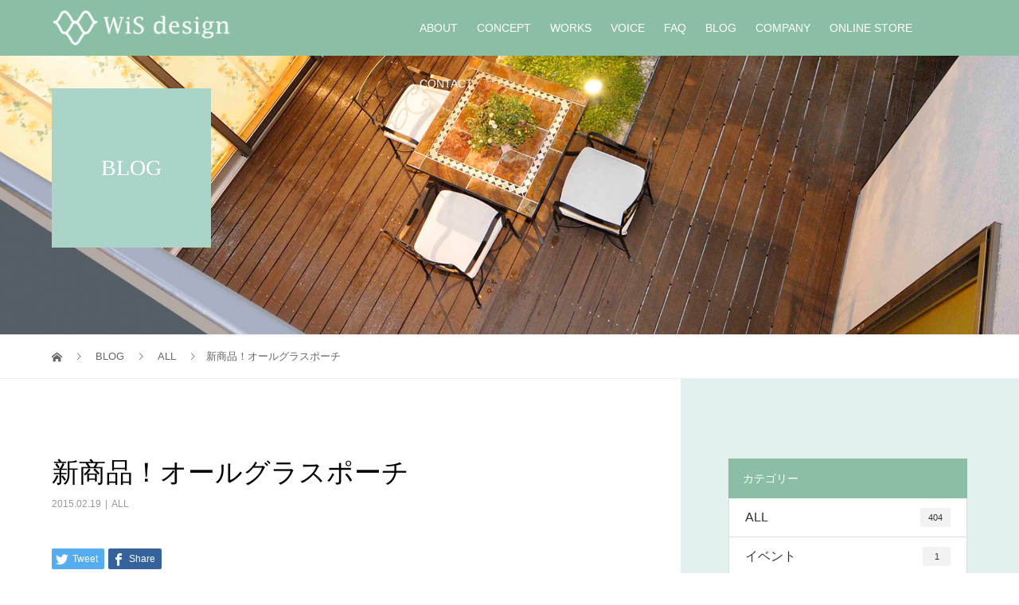

--- FILE ---
content_type: text/html; charset=UTF-8
request_url: https://wisdesign.jp/all/1073/
body_size: 11163
content:
<!DOCTYPE html>
<html lang="ja">
<head>
<meta charset="UTF-8">
<meta name="description" content="&amp;nbsp;スタイリッシュなガラス折戸が付いたポーチです。ガラスで仕切る開放的な空間。ガラスをすべて閉じれば、景観を取り込みながら、空間を仕切ることのできる間切りとなります。">
<meta name="viewport" content="width=device-width">
<!-- Google Tag Manager -->
<script>(function(w,d,s,l,i){w[l]=w[l]||[];w[l].push({'gtm.start':
new Date().getTime(),event:'gtm.js'});var f=d.getElementsByTagName(s)[0],
j=d.createElement(s),dl=l!='dataLayer'?'&l='+l:'';j.async=true;j.src=
'https://www.googletagmanager.com/gtm.js?id='+i+dl;f.parentNode.insertBefore(j,f);
})(window,document,'script','dataLayer','GTM-N3MJLHB');</script>
<!-- End Google Tag Manager -->
<title>新商品！オールグラスポーチ &#8211; エクステリア&amp;ガーデン設計施工ショップ WiS design ウィスデザイン株式会社</title>
<meta name='robots' content='max-image-preview:large' />
<link rel="alternate" type="application/rss+xml" title="エクステリア&amp;ガーデン設計施工ショップ WiS design ウィスデザイン株式会社 &raquo; 新商品！オールグラスポーチ のコメントのフィード" href="https://wisdesign.jp/all/1073/feed/" />
<script type="text/javascript">
window._wpemojiSettings = {"baseUrl":"https:\/\/s.w.org\/images\/core\/emoji\/14.0.0\/72x72\/","ext":".png","svgUrl":"https:\/\/s.w.org\/images\/core\/emoji\/14.0.0\/svg\/","svgExt":".svg","source":{"concatemoji":"https:\/\/wisdesign.jp\/wp\/wp-includes\/js\/wp-emoji-release.min.js?ver=6.1.9"}};
/*! This file is auto-generated */
!function(e,a,t){var n,r,o,i=a.createElement("canvas"),p=i.getContext&&i.getContext("2d");function s(e,t){var a=String.fromCharCode,e=(p.clearRect(0,0,i.width,i.height),p.fillText(a.apply(this,e),0,0),i.toDataURL());return p.clearRect(0,0,i.width,i.height),p.fillText(a.apply(this,t),0,0),e===i.toDataURL()}function c(e){var t=a.createElement("script");t.src=e,t.defer=t.type="text/javascript",a.getElementsByTagName("head")[0].appendChild(t)}for(o=Array("flag","emoji"),t.supports={everything:!0,everythingExceptFlag:!0},r=0;r<o.length;r++)t.supports[o[r]]=function(e){if(p&&p.fillText)switch(p.textBaseline="top",p.font="600 32px Arial",e){case"flag":return s([127987,65039,8205,9895,65039],[127987,65039,8203,9895,65039])?!1:!s([55356,56826,55356,56819],[55356,56826,8203,55356,56819])&&!s([55356,57332,56128,56423,56128,56418,56128,56421,56128,56430,56128,56423,56128,56447],[55356,57332,8203,56128,56423,8203,56128,56418,8203,56128,56421,8203,56128,56430,8203,56128,56423,8203,56128,56447]);case"emoji":return!s([129777,127995,8205,129778,127999],[129777,127995,8203,129778,127999])}return!1}(o[r]),t.supports.everything=t.supports.everything&&t.supports[o[r]],"flag"!==o[r]&&(t.supports.everythingExceptFlag=t.supports.everythingExceptFlag&&t.supports[o[r]]);t.supports.everythingExceptFlag=t.supports.everythingExceptFlag&&!t.supports.flag,t.DOMReady=!1,t.readyCallback=function(){t.DOMReady=!0},t.supports.everything||(n=function(){t.readyCallback()},a.addEventListener?(a.addEventListener("DOMContentLoaded",n,!1),e.addEventListener("load",n,!1)):(e.attachEvent("onload",n),a.attachEvent("onreadystatechange",function(){"complete"===a.readyState&&t.readyCallback()})),(e=t.source||{}).concatemoji?c(e.concatemoji):e.wpemoji&&e.twemoji&&(c(e.twemoji),c(e.wpemoji)))}(window,document,window._wpemojiSettings);
</script>
<style type="text/css">
img.wp-smiley,
img.emoji {
	display: inline !important;
	border: none !important;
	box-shadow: none !important;
	height: 1em !important;
	width: 1em !important;
	margin: 0 0.07em !important;
	vertical-align: -0.1em !important;
	background: none !important;
	padding: 0 !important;
}
</style>
	<link rel='stylesheet' id='wp-block-library-css' href='https://wisdesign.jp/wp/wp-includes/css/dist/block-library/style.min.css?ver=6.1.9' type='text/css' media='all' />
<link rel='stylesheet' id='classic-theme-styles-css' href='https://wisdesign.jp/wp/wp-includes/css/classic-themes.min.css?ver=1' type='text/css' media='all' />
<style id='global-styles-inline-css' type='text/css'>
body{--wp--preset--color--black: #000000;--wp--preset--color--cyan-bluish-gray: #abb8c3;--wp--preset--color--white: #ffffff;--wp--preset--color--pale-pink: #f78da7;--wp--preset--color--vivid-red: #cf2e2e;--wp--preset--color--luminous-vivid-orange: #ff6900;--wp--preset--color--luminous-vivid-amber: #fcb900;--wp--preset--color--light-green-cyan: #7bdcb5;--wp--preset--color--vivid-green-cyan: #00d084;--wp--preset--color--pale-cyan-blue: #8ed1fc;--wp--preset--color--vivid-cyan-blue: #0693e3;--wp--preset--color--vivid-purple: #9b51e0;--wp--preset--gradient--vivid-cyan-blue-to-vivid-purple: linear-gradient(135deg,rgba(6,147,227,1) 0%,rgb(155,81,224) 100%);--wp--preset--gradient--light-green-cyan-to-vivid-green-cyan: linear-gradient(135deg,rgb(122,220,180) 0%,rgb(0,208,130) 100%);--wp--preset--gradient--luminous-vivid-amber-to-luminous-vivid-orange: linear-gradient(135deg,rgba(252,185,0,1) 0%,rgba(255,105,0,1) 100%);--wp--preset--gradient--luminous-vivid-orange-to-vivid-red: linear-gradient(135deg,rgba(255,105,0,1) 0%,rgb(207,46,46) 100%);--wp--preset--gradient--very-light-gray-to-cyan-bluish-gray: linear-gradient(135deg,rgb(238,238,238) 0%,rgb(169,184,195) 100%);--wp--preset--gradient--cool-to-warm-spectrum: linear-gradient(135deg,rgb(74,234,220) 0%,rgb(151,120,209) 20%,rgb(207,42,186) 40%,rgb(238,44,130) 60%,rgb(251,105,98) 80%,rgb(254,248,76) 100%);--wp--preset--gradient--blush-light-purple: linear-gradient(135deg,rgb(255,206,236) 0%,rgb(152,150,240) 100%);--wp--preset--gradient--blush-bordeaux: linear-gradient(135deg,rgb(254,205,165) 0%,rgb(254,45,45) 50%,rgb(107,0,62) 100%);--wp--preset--gradient--luminous-dusk: linear-gradient(135deg,rgb(255,203,112) 0%,rgb(199,81,192) 50%,rgb(65,88,208) 100%);--wp--preset--gradient--pale-ocean: linear-gradient(135deg,rgb(255,245,203) 0%,rgb(182,227,212) 50%,rgb(51,167,181) 100%);--wp--preset--gradient--electric-grass: linear-gradient(135deg,rgb(202,248,128) 0%,rgb(113,206,126) 100%);--wp--preset--gradient--midnight: linear-gradient(135deg,rgb(2,3,129) 0%,rgb(40,116,252) 100%);--wp--preset--duotone--dark-grayscale: url('#wp-duotone-dark-grayscale');--wp--preset--duotone--grayscale: url('#wp-duotone-grayscale');--wp--preset--duotone--purple-yellow: url('#wp-duotone-purple-yellow');--wp--preset--duotone--blue-red: url('#wp-duotone-blue-red');--wp--preset--duotone--midnight: url('#wp-duotone-midnight');--wp--preset--duotone--magenta-yellow: url('#wp-duotone-magenta-yellow');--wp--preset--duotone--purple-green: url('#wp-duotone-purple-green');--wp--preset--duotone--blue-orange: url('#wp-duotone-blue-orange');--wp--preset--font-size--small: 13px;--wp--preset--font-size--medium: 20px;--wp--preset--font-size--large: 36px;--wp--preset--font-size--x-large: 42px;--wp--preset--spacing--20: 0.44rem;--wp--preset--spacing--30: 0.67rem;--wp--preset--spacing--40: 1rem;--wp--preset--spacing--50: 1.5rem;--wp--preset--spacing--60: 2.25rem;--wp--preset--spacing--70: 3.38rem;--wp--preset--spacing--80: 5.06rem;}:where(.is-layout-flex){gap: 0.5em;}body .is-layout-flow > .alignleft{float: left;margin-inline-start: 0;margin-inline-end: 2em;}body .is-layout-flow > .alignright{float: right;margin-inline-start: 2em;margin-inline-end: 0;}body .is-layout-flow > .aligncenter{margin-left: auto !important;margin-right: auto !important;}body .is-layout-constrained > .alignleft{float: left;margin-inline-start: 0;margin-inline-end: 2em;}body .is-layout-constrained > .alignright{float: right;margin-inline-start: 2em;margin-inline-end: 0;}body .is-layout-constrained > .aligncenter{margin-left: auto !important;margin-right: auto !important;}body .is-layout-constrained > :where(:not(.alignleft):not(.alignright):not(.alignfull)){max-width: var(--wp--style--global--content-size);margin-left: auto !important;margin-right: auto !important;}body .is-layout-constrained > .alignwide{max-width: var(--wp--style--global--wide-size);}body .is-layout-flex{display: flex;}body .is-layout-flex{flex-wrap: wrap;align-items: center;}body .is-layout-flex > *{margin: 0;}:where(.wp-block-columns.is-layout-flex){gap: 2em;}.has-black-color{color: var(--wp--preset--color--black) !important;}.has-cyan-bluish-gray-color{color: var(--wp--preset--color--cyan-bluish-gray) !important;}.has-white-color{color: var(--wp--preset--color--white) !important;}.has-pale-pink-color{color: var(--wp--preset--color--pale-pink) !important;}.has-vivid-red-color{color: var(--wp--preset--color--vivid-red) !important;}.has-luminous-vivid-orange-color{color: var(--wp--preset--color--luminous-vivid-orange) !important;}.has-luminous-vivid-amber-color{color: var(--wp--preset--color--luminous-vivid-amber) !important;}.has-light-green-cyan-color{color: var(--wp--preset--color--light-green-cyan) !important;}.has-vivid-green-cyan-color{color: var(--wp--preset--color--vivid-green-cyan) !important;}.has-pale-cyan-blue-color{color: var(--wp--preset--color--pale-cyan-blue) !important;}.has-vivid-cyan-blue-color{color: var(--wp--preset--color--vivid-cyan-blue) !important;}.has-vivid-purple-color{color: var(--wp--preset--color--vivid-purple) !important;}.has-black-background-color{background-color: var(--wp--preset--color--black) !important;}.has-cyan-bluish-gray-background-color{background-color: var(--wp--preset--color--cyan-bluish-gray) !important;}.has-white-background-color{background-color: var(--wp--preset--color--white) !important;}.has-pale-pink-background-color{background-color: var(--wp--preset--color--pale-pink) !important;}.has-vivid-red-background-color{background-color: var(--wp--preset--color--vivid-red) !important;}.has-luminous-vivid-orange-background-color{background-color: var(--wp--preset--color--luminous-vivid-orange) !important;}.has-luminous-vivid-amber-background-color{background-color: var(--wp--preset--color--luminous-vivid-amber) !important;}.has-light-green-cyan-background-color{background-color: var(--wp--preset--color--light-green-cyan) !important;}.has-vivid-green-cyan-background-color{background-color: var(--wp--preset--color--vivid-green-cyan) !important;}.has-pale-cyan-blue-background-color{background-color: var(--wp--preset--color--pale-cyan-blue) !important;}.has-vivid-cyan-blue-background-color{background-color: var(--wp--preset--color--vivid-cyan-blue) !important;}.has-vivid-purple-background-color{background-color: var(--wp--preset--color--vivid-purple) !important;}.has-black-border-color{border-color: var(--wp--preset--color--black) !important;}.has-cyan-bluish-gray-border-color{border-color: var(--wp--preset--color--cyan-bluish-gray) !important;}.has-white-border-color{border-color: var(--wp--preset--color--white) !important;}.has-pale-pink-border-color{border-color: var(--wp--preset--color--pale-pink) !important;}.has-vivid-red-border-color{border-color: var(--wp--preset--color--vivid-red) !important;}.has-luminous-vivid-orange-border-color{border-color: var(--wp--preset--color--luminous-vivid-orange) !important;}.has-luminous-vivid-amber-border-color{border-color: var(--wp--preset--color--luminous-vivid-amber) !important;}.has-light-green-cyan-border-color{border-color: var(--wp--preset--color--light-green-cyan) !important;}.has-vivid-green-cyan-border-color{border-color: var(--wp--preset--color--vivid-green-cyan) !important;}.has-pale-cyan-blue-border-color{border-color: var(--wp--preset--color--pale-cyan-blue) !important;}.has-vivid-cyan-blue-border-color{border-color: var(--wp--preset--color--vivid-cyan-blue) !important;}.has-vivid-purple-border-color{border-color: var(--wp--preset--color--vivid-purple) !important;}.has-vivid-cyan-blue-to-vivid-purple-gradient-background{background: var(--wp--preset--gradient--vivid-cyan-blue-to-vivid-purple) !important;}.has-light-green-cyan-to-vivid-green-cyan-gradient-background{background: var(--wp--preset--gradient--light-green-cyan-to-vivid-green-cyan) !important;}.has-luminous-vivid-amber-to-luminous-vivid-orange-gradient-background{background: var(--wp--preset--gradient--luminous-vivid-amber-to-luminous-vivid-orange) !important;}.has-luminous-vivid-orange-to-vivid-red-gradient-background{background: var(--wp--preset--gradient--luminous-vivid-orange-to-vivid-red) !important;}.has-very-light-gray-to-cyan-bluish-gray-gradient-background{background: var(--wp--preset--gradient--very-light-gray-to-cyan-bluish-gray) !important;}.has-cool-to-warm-spectrum-gradient-background{background: var(--wp--preset--gradient--cool-to-warm-spectrum) !important;}.has-blush-light-purple-gradient-background{background: var(--wp--preset--gradient--blush-light-purple) !important;}.has-blush-bordeaux-gradient-background{background: var(--wp--preset--gradient--blush-bordeaux) !important;}.has-luminous-dusk-gradient-background{background: var(--wp--preset--gradient--luminous-dusk) !important;}.has-pale-ocean-gradient-background{background: var(--wp--preset--gradient--pale-ocean) !important;}.has-electric-grass-gradient-background{background: var(--wp--preset--gradient--electric-grass) !important;}.has-midnight-gradient-background{background: var(--wp--preset--gradient--midnight) !important;}.has-small-font-size{font-size: var(--wp--preset--font-size--small) !important;}.has-medium-font-size{font-size: var(--wp--preset--font-size--medium) !important;}.has-large-font-size{font-size: var(--wp--preset--font-size--large) !important;}.has-x-large-font-size{font-size: var(--wp--preset--font-size--x-large) !important;}
.wp-block-navigation a:where(:not(.wp-element-button)){color: inherit;}
:where(.wp-block-columns.is-layout-flex){gap: 2em;}
.wp-block-pullquote{font-size: 1.5em;line-height: 1.6;}
</style>
<link rel='stylesheet' id='fancybox-for-wp-css' href='https://wisdesign.jp/wp/wp-content/plugins/fancybox-for-wordpress/assets/css/fancybox.css?ver=1.3.4' type='text/css' media='all' />
<link rel='stylesheet' id='vogue-style-css' href='https://wisdesign.jp/wp/wp-content/themes/vogue_tcd051/style.css?ver=1.5.1' type='text/css' media='all' />
<link rel='stylesheet' id='voque-child-css' href='https://wisdesign.jp/wp/wp-content/themes/vogue_tcd051/css/style.css?ver=1.0.0' type='text/css' media='all' />
<script type='text/javascript' src='https://wisdesign.jp/wp/wp-includes/js/jquery/jquery.min.js?ver=3.6.1' id='jquery-core-js'></script>
<script type='text/javascript' src='https://wisdesign.jp/wp/wp-includes/js/jquery/jquery-migrate.min.js?ver=3.3.2' id='jquery-migrate-js'></script>
<script type='text/javascript' src='https://wisdesign.jp/wp/wp-content/plugins/fancybox-for-wordpress/assets/js/jquery.fancybox.js?ver=1.3.4' id='fancybox-for-wp-js'></script>
<link rel="https://api.w.org/" href="https://wisdesign.jp/wp-json/" /><link rel="alternate" type="application/json" href="https://wisdesign.jp/wp-json/wp/v2/posts/1073" /><link rel="EditURI" type="application/rsd+xml" title="RSD" href="https://wisdesign.jp/wp/xmlrpc.php?rsd" />
<link rel="wlwmanifest" type="application/wlwmanifest+xml" href="https://wisdesign.jp/wp/wp-includes/wlwmanifest.xml" />
<meta name="generator" content="WordPress 6.1.9" />
<link rel="canonical" href="https://wisdesign.jp/all/1073/" />
<link rel='shortlink' href='https://wisdesign.jp/?p=1073' />
<link rel="alternate" type="application/json+oembed" href="https://wisdesign.jp/wp-json/oembed/1.0/embed?url=https%3A%2F%2Fwisdesign.jp%2Fall%2F1073%2F" />
<link rel="alternate" type="text/xml+oembed" href="https://wisdesign.jp/wp-json/oembed/1.0/embed?url=https%3A%2F%2Fwisdesign.jp%2Fall%2F1073%2F&#038;format=xml" />

<!-- Fancybox for WordPress v3.3.3 -->
<style type="text/css">
	.fancybox-slide--image .fancybox-content{background-color: #FFFFFF}div.fancybox-caption{display:none !important;}
	
	img.fancybox-image{border-width:10px;border-color:#FFFFFF;border-style:solid;}
	div.fancybox-bg{background-color:rgba(102,102,102,0.3);opacity:1 !important;}div.fancybox-content{border-color:#FFFFFF}
	div#fancybox-title{background-color:#FFFFFF}
	div.fancybox-content{background-color:#FFFFFF}
	div#fancybox-title-inside{color:#333333}
	
	
	
	div.fancybox-caption p.caption-title{display:inline-block}
	div.fancybox-caption p.caption-title{font-size:14px}
	div.fancybox-caption p.caption-title{color:#333333}
	div.fancybox-caption {color:#333333}div.fancybox-caption p.caption-title {background:#fff; width:auto;padding:10px 30px;}div.fancybox-content p.caption-title{color:#333333;margin: 0;padding: 5px 0;}
</style><script type="text/javascript">
	jQuery(function () {

		var mobileOnly = false;
		
		if (mobileOnly) {
			return;
		}

		jQuery.fn.getTitle = function () { // Copy the title of every IMG tag and add it to its parent A so that fancybox can show titles
			var arr = jQuery("a[data-fancybox]");
									jQuery.each(arr, function() {
										var title = jQuery(this).children("img").attr("title");
										 var caption = jQuery(this).next("figcaption").html();
                                        if(caption && title){jQuery(this).attr("title",title+" " + caption)}else if(title){ jQuery(this).attr("title",title);}else if(caption){jQuery(this).attr("title",caption);}
									});			}

		// Supported file extensions

				var thumbnails = jQuery("a:has(img)").not(".nolightbox").not('.envira-gallery-link').not('.ngg-simplelightbox').filter(function () {
			return /\.(jpe?g|png|gif|mp4|webp|bmp|pdf)(\?[^/]*)*$/i.test(jQuery(this).attr('href'))
		});
		

		// Add data-type iframe for links that are not images or videos.
		var iframeLinks = jQuery('.fancyboxforwp').filter(function () {
			return !/\.(jpe?g|png|gif|mp4|webp|bmp|pdf)(\?[^/]*)*$/i.test(jQuery(this).attr('href'))
		}).filter(function () {
			return !/vimeo|youtube/i.test(jQuery(this).attr('href'))
		});
		iframeLinks.attr({"data-type": "iframe"}).getTitle();

				// Gallery All
		thumbnails.addClass("fancyboxforwp").attr("data-fancybox", "gallery").getTitle();
		iframeLinks.attr({"data-fancybox": "gallery"}).getTitle();

		// Gallery type NONE
		
		// Call fancybox and apply it on any link with a rel atribute that starts with "fancybox", with the options set on the admin panel
		jQuery("a.fancyboxforwp").fancyboxforwp({
			loop: false,
			smallBtn: false,
			zoomOpacity: "auto",
			animationEffect: "fade",
			animationDuration: 500,
			transitionEffect: "fade",
			transitionDuration: "300",
			overlayShow: true,
			overlayOpacity: "0.3",
			titleShow: true,
			titlePosition: "inside",
			keyboard: true,
			showCloseButton: false,
			arrows: true,
			clickContent:false,
			clickSlide: "close",
			mobile: {
				clickContent: function (current, event) {
					return current.type === "image" ? "toggleControls" : false;
				},
				clickSlide: function (current, event) {
					return current.type === "image" ? "close" : "close";
				},
			},
			wheel: false,
			toolbar: true,
			preventCaptionOverlap: true,
			onInit: function() { },			onDeactivate
	: function() { },		beforeClose: function() { },			afterShow: function() {},				afterClose: function() { },					caption : function( instance, item ) {var title ="";if("undefined" != typeof jQuery(this).context ){var title = jQuery(this).context.title;} else { var title = ("undefined" != typeof jQuery(this).attr("title")) ? jQuery(this).attr("title") : false;}var caption = jQuery(this).data('caption') || '';if ( item.type === 'image' && title.length ) {caption = (caption.length ? caption + '<br />' : '') + '<p class="caption-title">'+title+'</p>' ;}return caption;},
		afterLoad : function( instance, current ) {current.$content.append('<div class=\"fancybox-custom-caption inside-caption\" style=\" position: absolute;left:0;right:0;color:#000;margin:0 auto;bottom:0;text-align:center;background-color:#FFFFFF \">' + current.opts.caption + '</div>');},
			})
		;

			})
</script>
<!-- END Fancybox for WordPress -->
<style>
/* primary color */
.p-widget-search__submit:hover, .slick-arrow:hover, .p-tab__content-pager-item.is-active a, .p-tab__content-pager-item a:hover, .p-content04__slider .slick-arrow:hover, .p-hero-header__link:hover, .c-comment__form-submit:hover, .p-page-links a span, .p-pager__item span, .p-pager__item a:hover, .p-global-nav .sub-menu a:hover, .p-button:hover, .c-pw__btn--submit, .p-content02 .slick-arrow:hover { background: #d5d0bd; }
.p-article04__category a:hover, .p-article04__title a:hover, .p-content03__blog-archive-link:hover, .p-content03__news-archive-link:hover, .p-latest-news__archive-link:hover, .p-article01__title a:hover, .p-article01__category a:hover, .widget_nav_menu a:hover, .p-breadcrumb__item a:hover, .p-social-nav__item a:hover, .p-article03__title a:hover, .p-widget-post-list__item-title a:hover { color: #d5d0bd; }
/* secondary color */
.p-widget-search__submit, .p-latest-news__title, .p-tab__nav-item.is-active a, .p-tab__nav-item a:hover, .slick-arrow, .slick-arrow:focus, .p-tab__content-pager-item a, .p-content04__slider .slick-arrow, .p-hero-header__link, .p-hero-header .slick-arrow, .c-comment__form-submit, .p-page-links span, .p-page-links a span:hover, .p-pager__item a, .p-pager__item .dots, .p-widget__title, .p-global-nav .sub-menu a, .p-content02 .slick-arrow { background: #8abfa6; }
.p-tab__content-img-nav { background: rgba(34, 34, 34, 0.7); }
.p-tab__nav-item.is-active a, .p-tab__nav-item a:hover { border-color: #8abfa6 }

/* font type */
body { font-family: "Segoe UI", Verdana, "游ゴシック", YuGothic, "Hiragino Kaku Gothic ProN", Meiryo, sans-serif; }

/* headline font type */
.p-page-header__title, .p-archive-header__title, .p-article01__title, .p-article02__title, .p-entry__title, .p-main-image__title, .c-nav01__item, .p-article03__title, .p-widget-post-list__item-title, .p-content02__item-title, .p-content01__catch, .p-content04__catch, .p-article04__title, .p-content03__blog-catch, .p-content03__news-catch, .p-hero-header__nav-item-title, .p-hero-header__slider-item-title {
font-family: "Times New Roman", "游明朝", "Yu Mincho", "游明朝体", "YuMincho", "ヒラギノ明朝 Pro W3", "Hiragino Mincho Pro", "HiraMinProN-W3", "HGS明朝E", "ＭＳ Ｐ明朝", "MS PMincho", serif; font-weight: 500;
}

/* sidebar */
.l-contents { background: linear-gradient(to right, #fff 0%, #fff 50%, #f6f6f6 50%, #f6f6f6 100%); }
.l-contents--rev { background: linear-gradient(to left, #fff 0%, #fff 50%, #f6f6f6 50%, #f6f6f6 100%); }
.l-secondary { background: #f6f6f6; }

/* load */

/* hover effect */
.p-hover-effect--type1:hover img { -webkit-transform: scale(1.2); transform: scale(1.2); }
@media only screen and (min-width: 767px) {.p-hover-effect--type2 img { margin-left: 15px; -webkit-transform: scale(1.3) translate3d(-15px, 0, 0); transform: scale(1.3) translate3d(-15px, 0, 0); }}
.p-hover-effect--type2:hover img { opacity: 0.5 }
.p-hover-effect--type3 { background: #ffffff; }
.p-hover-effect--type3:hover img { opacity: 0.5; }

/* splash */
@-webkit-keyframes splashImageFadeIn { from { opacity: 0; } to { opacity: ; } }
@keyframes splashImageFadeIn { from { opacity: 0; } to { opacity: ; } }

/* contents builder */
#cb_2 .p-content03__news-list-item a:hover { background: #333333; }
@media only screen and (max-width: 767px) { .p-content03__news-list { background: #222222; } }
#cb_3 .p-main-image__btn { background: #ffffff; }
#cb_3 .p-main-image__btn:hover { background: #d5d0bd; }
#cb_5 .p-main-image__btn { background: #ffffff; }
#cb_5 .p-main-image__btn:hover { background: #d5d0bd; }

/* entry body */
.p-entry__body, .p-entry__body p { font-size: 14px; }
.p-entry__body a, .custom-html-widget a { color: #452f15; }

/* plan */
.p-content02__item { width: 33.333333333333%; }
.p-content02__item a:hover .p-content02__item-img { opacity: 0; }

/* header */
.l-header { background: rgba(138, 191, 166, 1); }
.l-header__logo a, .p-global-nav > li > a, .c-menu-button { color: #ffffff; }
.l-header__logo a:hover, .p-global-nav > li > a:hover { color: #702626; }
.l-header { -webkit-animation: slideDown 1.5s ease-in-out 0s forwards; animation: slideDown 1.5s ease-in-out 0s forwards;
}
.p-hero-header__link { -webkit-animation: slideUp 1.5s ease-in-out 0s forwards; animation: slideUp 1.5s ease-in-out 0s forwards; }


/* footer */
.p-request__btn { background: #004353; }
.p-request__btn:hover { background: #666666; }

/* password protected pages */
.c-pw .c-pw__btn--register { background: #d5d0bd; color: #fff; }
.c-pw__btn--register:hover { background: #8abfa6; }

/* responsive */
@media only screen and (max-width: 991px) {
.p-pagetop a { background: #8abfa6 }
}
@media only screen and (max-width: 767px) {
.l-header { background: #8abfa6; animation: none; -webkit-animation: none; }
.p-request > a::after { color: #ffffff; }
.p-content02__item { width: 100%; }
.p-tab .slick-arrow:hover, .p-content04 .slick-arrow:hover { background: #8abfa6; }
}



/* custom CSS */
</style>
<style type="text/css">

</style>
<link rel="icon" href="https://wisdesign.jp/wp/wp-content/uploads/2023/03/cropped-favicon-1-32x32.png" sizes="32x32" />
<link rel="icon" href="https://wisdesign.jp/wp/wp-content/uploads/2023/03/cropped-favicon-1-192x192.png" sizes="192x192" />
<link rel="apple-touch-icon" href="https://wisdesign.jp/wp/wp-content/uploads/2023/03/cropped-favicon-1-180x180.png" />
<meta name="msapplication-TileImage" content="https://wisdesign.jp/wp/wp-content/uploads/2023/03/cropped-favicon-1-270x270.png" />
</head>
<body class="post-template-default single single-post postid-1073 single-format-standard" oncontextmenu="return false;" onselectstart="return false;">
<!-- Google Tag Manager (noscript) -->
<noscript><iframe src="https://www.googletagmanager.com/ns.html?id=GTM-N3MJLHB"
height="0" width="0" style="display:none;visibility:hidden"></iframe></noscript>
<!-- End Google Tag Manager (noscript) -->
<header id="js-header" class="l-header is-active">
	<div class="l-header__inner">
				<div class="l-header__logo c-logo c-logo--retina">
								<a href="https://wisdesign.jp/">
				<img src="https://wisdesign.jp/wp/wp-content/uploads/2022/12/50c8f5ef70ece8c769dc288c77e118d7.png" alt="エクステリア&amp;ガーデン設計施工ショップ WiS design ウィスデザイン株式会社">
			</a>
					</div>		<a href="#" id="js-menu-button" class="p-menu-button c-menu-button"></a>
		<nav class="menu-%e3%82%b0%e3%83%ad%e3%83%bc%e3%83%90%e3%83%ab%e3%83%a1%e3%83%8b%e3%83%a5%e3%83%bc-container"><ul id="js-global-nav" class="p-global-nav u-clearfix"><li id="menu-item-224" class="menu-item menu-item-type-post_type menu-item-object-page menu-item-224"><a href="https://wisdesign.jp/about/">ABOUT<span></span></a></li>
<li id="menu-item-227" class="menu-item menu-item-type-post_type menu-item-object-page menu-item-227"><a href="https://wisdesign.jp/concept/">CONCEPT<span></span></a></li>
<li id="menu-item-228" class="menu-item menu-item-type-post_type_archive menu-item-object-works menu-item-228"><a href="https://wisdesign.jp/works/">WORKS<span></span></a></li>
<li id="menu-item-4732" class="menu-item menu-item-type-post_type menu-item-object-page menu-item-4732"><a href="https://wisdesign.jp/voice/">VOICE<span></span></a></li>
<li id="menu-item-4733" class="menu-item menu-item-type-post_type menu-item-object-page menu-item-4733"><a href="https://wisdesign.jp/faq/">FAQ<span></span></a></li>
<li id="menu-item-158" class="menu-item menu-item-type-post_type menu-item-object-page current_page_parent menu-item-158"><a href="https://wisdesign.jp/blog/">BLOG<span></span></a></li>
<li id="menu-item-231" class="menu-item menu-item-type-post_type menu-item-object-page menu-item-231"><a href="https://wisdesign.jp/company/">COMPANY<span></span></a></li>
<li id="menu-item-165" class="menu-item menu-item-type-custom menu-item-object-custom menu-item-165"><a target="_blank" rel="noopener" href="https://onlineshop.wisdesign.jp/">ONLINE STORE<span></span></a></li>
<li id="menu-item-240" class="menu-item menu-item-type-post_type menu-item-object-page menu-item-240"><a href="https://wisdesign.jp/contact/">CONTACT<span></span></a></li>
</ul></nav>	</div>
</header>
<main class="l-main">
	<header class="p-page-header" style="background-image: url(https://wisdesign.jp/wp/wp-content/uploads/2023/01/kv_blog.jpg);">
	<div class="p-page-header__inner l-inner">
					<div class="p-page-header__title" style="background: rgba(126, 195, 189, 1); color: #ffffff; font-size: 28px;">BLOG</div>
			</div>
</header>
	<div class="p-breadcrumb c-breadcrumb">
	<ul class="p-breadcrumb__inner l-inner" itemscope itemtype="http://schema.org/BreadcrumbList">
		<li class="p-breadcrumb__item c-breadcrumb__item c-breadcrumb__item--home" itemprop="itemListElement" itemscope itemtype="http://schema.org/ListItem">
			<a href="https://wisdesign.jp/" itemprop="item"><span itemprop="name">HOME</span></a>
			<meta itemprop="position" content="1" />
		</li>
					<li class="p-breadcrumb__item c-breadcrumb__item" itemprop="itemListElement" itemscope itemtype="http://schema.org/ListItem">
				<a href="https://wisdesign.jp/blog/" itemprop="item">
					<span itemprop="name">BLOG</span>
				</a>
				<meta itemprop="position" content="2" />
			</li>
			<li class="p-breadcrumb__item c-breadcrumb__item" itemprop="itemListElement" itemscope itemtype="http://schema.org/ListItem">
									<a href="https://wisdesign.jp/cate/all/" itemprop="item">
						<span itemprop="name">ALL</span>
					</a>
								<meta itemprop="position" content="3" />
			</li>
			<li class="p-breadcrumb__item c-breadcrumb__item" itemprop="itemListElement" itemscope itemtype="http://schema.org/ListItem"><span itemprop="name">新商品！オールグラスポーチ</span>
				<meta itemprop="position" content="4" />
			</li>
			</ul>
</div>	<div class="l-contents">
		<div class="l-contents__inner l-inner">
						<article class="p-entry l-primary">
				<header class="p-entry__header">
					<h1 class="p-entry__title" style="font-size: 34px;">新商品！オールグラスポーチ</h1>
										<p class="p-entry__meta">
						<time class="p-entry__date" datetime="2015-02-19">2015.02.19</time><span class="p-entry__category"><a href="https://wisdesign.jp/cate/all/" rel="category tag">ALL</a></span>					</p>
									</header>
							<ul class="p-entry__share c-share u-clearfix c-share--sm c-share--color">
				<li class="c-share__btn c-share__btn--twitter">
			    <a href="https://twitter.com/share?text=%E6%96%B0%E5%95%86%E5%93%81%EF%BC%81%E3%82%AA%E3%83%BC%E3%83%AB%E3%82%B0%E3%83%A9%E3%82%B9%E3%83%9D%E3%83%BC%E3%83%81&url=https%3A%2F%2Fwisdesign.jp%2Fall%2F1073%2F&via=&tw_p=tweetbutton&related="  onclick="javascript:window.open(this.href, '', 'menubar=no,toolbar=no,resizable=yes,scrollbars=yes,height=400,width=600');return false;">
			     	<i class="c-share__icn c-share__icn--twitter"></i>
			      <span class="c-share__title">Tweet</span>
			   	</a>
			   </li>
			    <li class="c-share__btn c-share__btn--facebook">
			    	<a href="//www.facebook.com/sharer/sharer.php?u=https://wisdesign.jp/all/1073/&amp;t=%E6%96%B0%E5%95%86%E5%93%81%EF%BC%81%E3%82%AA%E3%83%BC%E3%83%AB%E3%82%B0%E3%83%A9%E3%82%B9%E3%83%9D%E3%83%BC%E3%83%81" rel="nofollow" target="_blank">
			      	<i class="c-share__icn c-share__icn--facebook"></i>
			        <span class="c-share__title">Share</span>
			      </a>
			    </li>
			</ul>
								<div class="p-entry__body u-clearfix">
					<p><img decoding="async" class="wp-image-1079 alignnone" style="width: 639px; height: 387px;" alt="オールグラスポーチ" src="https://wisdesign.sakura.ne.jp/wp/wp-content/uploads/2015/02/4cc7cf78d16150dc391b50da42d1ea17.jpg" width="700" height="459" srcset="https://wisdesign.jp/wp/wp-content/uploads/2015/02/4cc7cf78d16150dc391b50da42d1ea17.jpg 700w, https://wisdesign.jp/wp/wp-content/uploads/2015/02/4cc7cf78d16150dc391b50da42d1ea17-600x393.jpg 600w, https://wisdesign.jp/wp/wp-content/uploads/2015/02/4cc7cf78d16150dc391b50da42d1ea17-440x290.jpg 440w, https://wisdesign.jp/wp/wp-content/uploads/2015/02/4cc7cf78d16150dc391b50da42d1ea17-300x197.jpg 300w" sizes="(max-width: 700px) 100vw, 700px" /></p>
<p>&nbsp;</p>
<p>スタイリッシュなガラス折戸が付いたポーチです。</p>
<p>ガラスで仕切る開放的な空間。<br />
ガラスをすべて閉じれば、景観を取り込みながら、空間を仕切ることのできる間切りとなります。<br />
全てのガラスを開けば、庭と部屋を繋ぐ開放的な空間となります。<br />
ガラスは「Ｓ＆Ｔシステム（スライド＆ターンシステム）」によって収納側に向かってスライドし、扉となる部分でのみターンする仕様です。<br />
（途中のガラスは扉としての機能はありません）<br />
ガラスは厚さ8㎜の強化ガラスを使用しています。    	</p>
				</div>
							<ul class="p-entry__share c-share u-clearfix c-share--sm c-share--color">
				<li class="c-share__btn c-share__btn--twitter">
			    <a href="https://twitter.com/share?text=%E6%96%B0%E5%95%86%E5%93%81%EF%BC%81%E3%82%AA%E3%83%BC%E3%83%AB%E3%82%B0%E3%83%A9%E3%82%B9%E3%83%9D%E3%83%BC%E3%83%81&url=https%3A%2F%2Fwisdesign.jp%2Fall%2F1073%2F&via=&tw_p=tweetbutton&related="  onclick="javascript:window.open(this.href, '', 'menubar=no,toolbar=no,resizable=yes,scrollbars=yes,height=400,width=600');return false;">
			     	<i class="c-share__icn c-share__icn--twitter"></i>
			      <span class="c-share__title">Tweet</span>
			   	</a>
			   </li>
			    <li class="c-share__btn c-share__btn--facebook">
			    	<a href="//www.facebook.com/sharer/sharer.php?u=https://wisdesign.jp/all/1073/&amp;t=%E6%96%B0%E5%95%86%E5%93%81%EF%BC%81%E3%82%AA%E3%83%BC%E3%83%AB%E3%82%B0%E3%83%A9%E3%82%B9%E3%83%9D%E3%83%BC%E3%83%81" rel="nofollow" target="_blank">
			      	<i class="c-share__icn c-share__icn--facebook"></i>
			        <span class="c-share__title">Share</span>
			      </a>
			    </li>
			</ul>
								<ul class="p-entry__meta-box c-meta-box u-clearfix">
										<li class="c-meta-box__item c-meta-box__item--category"><a href="https://wisdesign.jp/cate/all/" rel="category tag">ALL</a></li>														</ul>
												<ul class="p-nav01 c-nav01">
					    			<li class="p-nav01__item--prev c-nav01__item c-nav01__item--prev">
    		    <a href="https://wisdesign.jp/all/1075/" data-prev="前の記事"><span>リニューアルオープン！</span></a>
    			</li>
										    			<li class="p-nav01__item--next c-nav01__item c-nav01__item--next">
    		    <a href="https://wisdesign.jp/all/1078/" data-next="次の記事"><span>3月～の新商品Postのご案内</span></a>
    			</li>
									</ul>
							</article>
			<section class="l-secondary">
	<div class="p-widget tcdw_category_list_widget">
<h2 class="p-widget__title">カテゴリー</h2><ul class="collapse_category_list">
 	<li class="cat-item cat-item-20"><a href="https://wisdesign.jp/cate/all/">ALL <span class="count">404</span></a>
</li>
	<li class="cat-item cat-item-41"><a href="https://wisdesign.jp/cate/event/">イベント <span class="count">1</span></a>
</li>
	<li class="cat-item cat-item-34"><a href="https://wisdesign.jp/cate/news/">ニュース <span class="count">14</span></a>
</li>
	<li class="cat-item cat-item-33"><a href="https://wisdesign.jp/cate/blog/">ブログ <span class="count">6</span></a>
</li>
</ul>
</div>
<div class="p-widget styled_post_list_widget">
<h2 class="p-widget__title">新着記事</h2>		<ul class="p-widget-post-list">
					<li class="p-widget-post-list__item u-clearfix">
				<a href="https://wisdesign.jp/all/5041/" class="p-widget-post-list__item-image p-hover-effect--type1">
					<img width="200" height="200" src="https://wisdesign.jp/wp/wp-content/uploads/2026/01/4243465c860581059c5c85f3f3da8961-200x200.jpg" class="attachment-size4 size-size4 wp-post-image" alt="" decoding="async" loading="lazy" srcset="https://wisdesign.jp/wp/wp-content/uploads/2026/01/4243465c860581059c5c85f3f3da8961-200x200.jpg 200w, https://wisdesign.jp/wp/wp-content/uploads/2026/01/4243465c860581059c5c85f3f3da8961-240x240.jpg 240w, https://wisdesign.jp/wp/wp-content/uploads/2026/01/4243465c860581059c5c85f3f3da8961-300x300.jpg 300w, https://wisdesign.jp/wp/wp-content/uploads/2026/01/4243465c860581059c5c85f3f3da8961-120x120.jpg 120w" sizes="(max-width: 200px) 100vw, 200px" />				</a>
				<h3 class="p-widget-post-list__item-title"><a href="https://wisdesign.jp/all/5041/">外構計画を後回しにしていませんか？</a></h3>
								<time class="p-widget-post-list__item-date" datetime="2026-01-11">2026.01.11</time>
				 			</li>
					<li class="p-widget-post-list__item u-clearfix">
				<a href="https://wisdesign.jp/all/5039/" class="p-widget-post-list__item-image p-hover-effect--type1">
					<img width="200" height="200" src="https://wisdesign.jp/wp/wp-content/uploads/2025/01/63404321c1c0e9a9a596f010f2b4b862-200x200.jpg" class="attachment-size4 size-size4 wp-post-image" alt="" decoding="async" loading="lazy" srcset="https://wisdesign.jp/wp/wp-content/uploads/2025/01/63404321c1c0e9a9a596f010f2b4b862-200x200.jpg 200w, https://wisdesign.jp/wp/wp-content/uploads/2025/01/63404321c1c0e9a9a596f010f2b4b862-240x240.jpg 240w, https://wisdesign.jp/wp/wp-content/uploads/2025/01/63404321c1c0e9a9a596f010f2b4b862-300x300.jpg 300w, https://wisdesign.jp/wp/wp-content/uploads/2025/01/63404321c1c0e9a9a596f010f2b4b862-120x120.jpg 120w" sizes="(max-width: 200px) 100vw, 200px" />				</a>
				<h3 class="p-widget-post-list__item-title"><a href="https://wisdesign.jp/all/5039/">年末年始のご案内です</a></h3>
								<time class="p-widget-post-list__item-date" datetime="2025-12-29">2025.12.29</time>
				 			</li>
					<li class="p-widget-post-list__item u-clearfix">
				<a href="https://wisdesign.jp/all/5037/" class="p-widget-post-list__item-image p-hover-effect--type1">
					<img width="200" height="200" src="https://wisdesign.jp/wp/wp-content/uploads/2025/04/066A6445-200x200.jpg" class="attachment-size4 size-size4 wp-post-image" alt="" decoding="async" loading="lazy" srcset="https://wisdesign.jp/wp/wp-content/uploads/2025/04/066A6445-200x200.jpg 200w, https://wisdesign.jp/wp/wp-content/uploads/2025/04/066A6445-240x240.jpg 240w, https://wisdesign.jp/wp/wp-content/uploads/2025/04/066A6445-300x300.jpg 300w, https://wisdesign.jp/wp/wp-content/uploads/2025/04/066A6445-120x120.jpg 120w" sizes="(max-width: 200px) 100vw, 200px" />				</a>
				<h3 class="p-widget-post-list__item-title"><a href="https://wisdesign.jp/all/5037/">☆プライベートガーデン☆</a></h3>
								<time class="p-widget-post-list__item-date" datetime="2025-12-01">2025.12.01</time>
				 			</li>
				</ul>
		</div>
</section>
		</div>
	</div>
</main>
<footer class="l-footer" style="background: #702626;">
	<div id="js-pagetop" class="p-pagetop"><a href="#"></a></div>
 <ul class="footer__contact__list">
  <li class="footer__contact__item footer__form">
   <div class="footer__contact__header">
   <h2 class="footer__contact__catch">CONTACT</h2>
   <p class="footer__contact__lead">お問い合わせ・資料請求</p>
   </div>
   <p class=" footer__contact__btnHolder"><a class="p-main-image__btn p-button footer__contact__btn" href="https://wisdesign.jp/contact/">こちらから</a></p>
  </li>
  <li class="footer__contact__item footer__tel">
   <div class="footer__contact__header">
   <h2 class="footer__contact__catch">TEL</h2>
   <p class="footer__contact__lead">電話でのお問い合わせ</p>
   </div>
   <p class=" footer__contact__btnHolder"><a class="p-main-image__btn p-button footer__contact__btn" href="tel:092-791-3079">092-791-3079</a></p>
  </li>
 </ul>
	<div class="footer__map map">
 <iframe src="https://www.google.com/maps/embed?pb=!1m14!1m8!1m3!1d3323.853400053503!2d130.4009151!3d33.5831554!3m2!1i1024!2i768!4f13.1!3m3!1m2!1s0x0%3A0xd95ac80e6b84581!2zV2lTIGRlc2lnbijjgqbjgqPjgrnjg4fjgrbjgqTjg7PvvIk!5e0!3m2!1sja!2sjp!4v1670227118384!5m2!1sja!2sjp" width="600" height="450" style="border:0;" allowfullscreen="" loading="lazy" referrerpolicy="no-referrer-when-downgrade"></iframe>
 </div>
	<section class="p-widget-area" style="background: #ffffff;">
		<div class="p-widget-area__inner l-inner u-clearfix">
			<div class="p-footer-widget widget_nav_menu">
<h2 class="p-footer-widget__title">ABOUT</h2><div class="menu-about-container"><ul id="menu-about" class="menu"><li id="menu-item-232" class="menu-item menu-item-type-post_type menu-item-object-page menu-item-232"><a href="https://wisdesign.jp/about/">WiS designについて</a></li>
</ul></div></div>
<div class="p-footer-widget widget_nav_menu">
<h2 class="p-footer-widget__title">CONCEPT</h2><div class="menu-concept-container"><ul id="menu-concept" class="menu"><li id="menu-item-233" class="menu-item menu-item-type-post_type menu-item-object-page menu-item-233"><a href="https://wisdesign.jp/concept/">コンセプト</a></li>
</ul></div></div>
<div class="p-footer-widget widget_nav_menu">
<h2 class="p-footer-widget__title">WORKS</h2><div class="menu-works-container"><ul id="menu-works" class="menu"><li id="menu-item-4126" class="menu-item menu-item-type-taxonomy menu-item-object-works_cat menu-item-4126"><a href="https://wisdesign.jp/works/j-modern/">和モダン</a></li>
<li id="menu-item-4127" class="menu-item menu-item-type-taxonomy menu-item-object-works_cat menu-item-4127"><a href="https://wisdesign.jp/works/natural/">ナチュラル</a></li>
<li id="menu-item-4128" class="menu-item menu-item-type-taxonomy menu-item-object-works_cat menu-item-4128"><a href="https://wisdesign.jp/works/modern/">モダン</a></li>
<li id="menu-item-4129" class="menu-item menu-item-type-taxonomy menu-item-object-works_cat menu-item-4129"><a href="https://wisdesign.jp/works/resort/">リゾート</a></li>
<li id="menu-item-4130" class="menu-item menu-item-type-taxonomy menu-item-object-works_cat menu-item-4130"><a href="https://wisdesign.jp/works/w-e-style/">洋風</a></li>
<li id="menu-item-4131" class="menu-item menu-item-type-taxonomy menu-item-object-works_cat menu-item-4131"><a href="https://wisdesign.jp/works/misc/">その他</a></li>
</ul></div></div>
<div class="p-footer-widget widget_nav_menu">
<h2 class="p-footer-widget__title">VOICE</h2><div class="menu-voice-container"><ul id="menu-voice" class="menu"><li id="menu-item-4736" class="menu-item menu-item-type-post_type menu-item-object-page menu-item-4736"><a href="https://wisdesign.jp/voice/">お客様の声</a></li>
</ul></div></div>
<div class="p-footer-widget widget_nav_menu">
<h2 class="p-footer-widget__title">FAQ</h2><div class="menu-faq-container"><ul id="menu-faq" class="menu"><li id="menu-item-4735" class="menu-item menu-item-type-post_type menu-item-object-page menu-item-4735"><a href="https://wisdesign.jp/faq/">FAQ</a></li>
</ul></div></div>
<div class="p-footer-widget widget_nav_menu">
<h2 class="p-footer-widget__title">BLOG</h2><div class="menu-blog-container"><ul id="menu-blog" class="menu"><li id="menu-item-3980" class="menu-item menu-item-type-taxonomy menu-item-object-category menu-item-3980"><a href="https://wisdesign.jp/cate/news/">ニュース</a></li>
<li id="menu-item-3983" class="menu-item menu-item-type-taxonomy menu-item-object-category menu-item-3983"><a href="https://wisdesign.jp/cate/event/">イベント</a></li>
<li id="menu-item-3981" class="menu-item menu-item-type-taxonomy menu-item-object-category menu-item-3981"><a href="https://wisdesign.jp/cate/blog/">ブログ</a></li>
<li id="menu-item-4315" class="menu-item menu-item-type-taxonomy menu-item-object-category current-post-ancestor current-menu-parent current-post-parent menu-item-4315"><a href="https://wisdesign.jp/cate/all/">ALL</a></li>
</ul></div></div>
<div class="p-footer-widget widget_nav_menu">
<h2 class="p-footer-widget__title">COMPANY</h2><div class="menu-company-container"><ul id="menu-company" class="menu"><li id="menu-item-234" class="menu-item menu-item-type-post_type menu-item-object-page menu-item-234"><a href="https://wisdesign.jp/company/">会社概要</a></li>
</ul></div></div>
<div class="p-footer-widget widget_nav_menu">
<h2 class="p-footer-widget__title">ONLINE STORE</h2><div class="menu-online-store-container"><ul id="menu-online-store" class="menu"><li id="menu-item-190" class="menu-item menu-item-type-custom menu-item-object-custom menu-item-190"><a target="_blank" rel="noopener" href="https://onlineshop.wisdesign.jp/">オンラインストア</a></li>
</ul></div></div>
<div class="p-footer-widget widget_nav_menu">
<h2 class="p-footer-widget__title">CONTACT</h2><div class="menu-contact-container"><ul id="menu-contact" class="menu"><li id="menu-item-241" class="menu-item menu-item-type-post_type menu-item-object-page menu-item-241"><a href="https://wisdesign.jp/contact/">お問い合わせ</a></li>
</ul></div></div>
		</div>
	</section>
	<div class="l-inner">
		<div class="l-footer__logo c-logo">
						<a href="https://wisdesign.jp/">
				<img src="https://wisdesign.jp/wp/wp-content/uploads/2022/12/footer_logo-1.png" alt="エクステリア&amp;ガーデン設計施工ショップ WiS design ウィスデザイン株式会社">
			</a>
					</div>
		<p class="p-address"></p>
		<ul class="p-social-nav">
						<li class="p-social-nav__item p-social-nav__item--facebook">
				<a href="https://www.facebook.com/wisdesignkabu"></a>
			</li>
												<li class="p-social-nav__item p-social-nav__item--instagram">
				<a href="https://www.instagram.com/wis_design/"></a>
			</li>
								</ul>
		<p class="p-copyright"><small>Copyright &copy; WiS design. All rights reserved.</small></p>
	</div>
	</footer>
<script type='text/javascript' src='https://wisdesign.jp/wp/wp-content/themes/vogue_tcd051/assets/js/comment.js?ver=1.5.1' id='comment-js'></script>
<script type='text/javascript' id='vogue-script-js-extra'>
/* <![CDATA[ */
var plan = {"listNum":"3"};
/* ]]> */
</script>
<script type='text/javascript' src='https://wisdesign.jp/wp/wp-content/themes/vogue_tcd051/assets/js/functions.min.js?ver=1.5.1' id='vogue-script-js'></script>
<script type='text/javascript' id='vogue-load-js-extra'>
/* <![CDATA[ */
var load = {"loadTime":"3000"};
/* ]]> */
</script>
<script type='text/javascript' src='https://wisdesign.jp/wp/wp-content/themes/vogue_tcd051/assets/js/load.min.js?ver=1.5.1' id='vogue-load-js'></script>
</body>
</html>


--- FILE ---
content_type: text/css
request_url: https://wisdesign.jp/wp/wp-content/themes/vogue_tcd051/css/style.css?ver=1.0.0
body_size: 5477
content:
img {
	max-width: 100%;
	height: auto;
	-webkit-touch-callout: none;
	-webkit-user-select: none;
	-ms-user-select: none;
	user-select: none;
	-moz-user-select: none;
	-khtml-user-select: none;
	-webkit-user-drag: none;
	-khtml-user-drag: none;
}

.l-main .l-secondary {
	background: #e2f0ef;
}

.l-container {
	width: 100%;
}

.footer__contact__list {
	display: -ms-flexbox;
	display: flex;
	-ms-flex-direction: column;
	flex-direction: column;
	list-style-type: none;
	margin-bottom: 0;
}

.footer__contact__item {
	color: #fff;
}

.footer__contact__btnHolder {
	text-align: center;
}

.footer__contact__btn {
	background-color: #fff;
	margin-top: 30px;
}

.footer__form {
	background: url(../images/footer_contact.jpg) no-repeat center center;
	background-size: cover;
}

.footer__tel {
	background: url(../images/footer_tel.jpg) no-repeat center center;
	background-size: cover;
}

.p-copyright {
	color: #fff;
}

.p-social-nav__item a:before {
	color: #fff;
	font-size: 26px;
}

.p-global-nav li a {
	padding-left: 12px;
	padding-right: 12px;
}

.p-page-header__title {
	background-color: #aad4c8 !important;
}

.p-page-header__nav-item {
	border-right: 0;
}

.p-page-header__nav-item a {
	cursor: default;
}

/* for link position
-------------------------------*/

.anchor {
	display: block;
	padding-top: 7.2rem;
}

/* for sentence
-------------------------------*/

.text-align-center {
	text-align: center;
}

.text-align-right {
	text-align: right;
}

.br::before {
	content: "\A";
	white-space: pre;
}

/* show only  SP/PC
-------------------------------*/

.nodisplay {
	display: none !important;
}

.replace {
	text-indent: 100%;
	overflow: hidden;
	white-space: nowrap;
}

.notes {
	margin-left: 1em;
	text-indent: -1em;
}

.map {
	position: relative;
	width: 100%;
	padding-top: 100%;
	overflow: hidden;
}

.map iframe {
	position: absolute;
	top: 0;
	left: 0;
	width: 100%;
	height: 100%;
}

.home .p-main-image__title {
	color: #702626;
}

.home .p-main-image__btn {
	color: #452f15;
}

.home #cb_5 .p-main-image__title:first-line {
	font-size: 40px;
}

.home #cb_2 .p-main-image__btn {
	background: #ffffff;
}

.home #cb_2 .p-main-image__btn:hover {
	background: #d5d0bd;
}

.p-entry__body a:hover img {
	opacity: 0.7;
}

.p-entry__body img {
	transition: opacity 0.4s;
}

.p-entry__body .front-page__catch,
.p-entry__body .footer__contact__catch {
	margin-bottom: 2px;
	font-size: 30px;
	color: #452f15;
}

.p-entry__body .front-page__lead,
.p-entry__body .footer__contact__lead {
	font-size: 14px;
	margin-bottom: 40px;
}

.p-entry__body .front-page__intro__text p {
	font-size: 16px;
	line-height: 2;
}

.p-entry__body .front-page__3box__list {
	display: -ms-flexbox;
	display: flex;
	-ms-flex-direction: column;
	flex-direction: column;
	list-style-type: none;
	margin-left: 0;
	margin-bottom: 0;
}

.p-entry__body .front-page__company__table {
	width: 100%;
}

.p-entry__body .front-page__company__catch {
	color: #fff;
}

.p-entry__body .front-page__company__title {
	font-weight: 400;
	text-align: left;
	white-space: nowrap;
	padding: 0 1em 1em 0;
	border: none;
	background: none;
	line-height: 1.3;
}

.p-entry__body .front-page__company__text {
	border: none;
	padding: 0 1em 1em 0;
	line-height: 1.3;
}

.p-entry__body .front-page__company__text a {
	color: #fff;
}

.p-entry__body .front-page__company__list {
	list-style-type: none;
}

.front-page__header,
.footer__contact__header {
	text-align: center;
	font-family: "Times New Roman", "游明朝", "Yu Mincho", "游明朝体", "YuMincho", "ヒラギノ明朝 Pro W3", "Hiragino Mincho Pro", "HiraMinProN-W3", "HGS明朝E", "ＭＳ Ｐ明朝", "MS PMincho", serif;
	font-weight: 500;
}

.front-page__catch,
.footer__contact__catch {
	line-height: 1.4;
	margin-bottom: 2px;
	font-size: 30px;
	font-weight: 500;
}

.front-page__lead,
.footer__contact__lead {
	font-size: 14px;
	margin-bottom: 40px;
}

.front-page__intro__text {
	font-family: "Times New Roman", "游明朝", "Yu Mincho", "游明朝体", "YuMincho", "ヒラギノ明朝 Pro W3", "Hiragino Mincho Pro", "HiraMinProN-W3", "HGS明朝E", "ＭＳ Ｐ明朝", "MS PMincho", serif;
	font-weight: 500;
	color: #452f15;
	text-align: center;
	padding: 52px 11.11111% 21.6px;
}

.front-page__works {
	background-color: #e9e7e0;
	padding-top: 50px;
	padding-bottom: 60px;
}

.front-page__works-list-inner {
	display: -ms-flexbox;
	display: flex;
	-ms-flex-wrap: wrap;
	flex-wrap: wrap;
	-ms-flex-pack: center;
	justify-content: center;
	gap: 10px;
	width: 100%;
	margin-left: auto;
	margin-right: auto;
}

.front-page__works-list-item {
	text-align: center;
	width: 43vw;
}

.front-page__works-list-item .p-article04__thumbnail {
	margin-bottom: 10px;
}

.front-page__works__title {
	font-family: "Times New Roman", "游明朝", "Yu Mincho", "游明朝体", "YuMincho", "ヒラギノ明朝 Pro W3", "Hiragino Mincho Pro", "HiraMinProN-W3", "HGS明朝E", "ＭＳ Ｐ明朝", "MS PMincho", serif;
	font-weight: 600;
	padding-bottom: 0.5em;
	line-height: 1.33;
}

.front-page__works__btnHolder {
	text-align: center;
}

.front-page__works__btn {
	background-color: #fff;
	margin-top: 30px;
}

.front-page__blog {
	width: 100%;
	padding-bottom: 43.5px;
}

.front-page__company {
	padding-top: 52px;
	padding-bottom: 40px;
	padding-left: calc(11.11111% - 20px);
	padding-right: calc(11.11111% - 20px);
	color: #fff;
	background-color: #702626;
}

.front-page__company__list {
	display: -ms-flexbox;
	display: flex;
	-ms-flex-align: center;
	align-items: center;
	-ms-flex-pack: center;
	justify-content: center;
	gap: 40px;
}

.front-page__twoblock {
	position: relative;
	width: 100%;
	height: auto;
}

.front-page__twoblock__list {
	display: -ms-flexbox;
	display: flex;
	-ms-flex-direction: column;
	flex-direction: column;
	list-style-type: none;
	width: 100%;
}

.front-page__twoblock__item {
	display: -ms-flexbox;
	display: flex;
	-ms-flex-direction: column;
	flex-direction: column;
	-ms-flex-align: center;
	align-items: center;
	-ms-flex-pack: center;
	justify-content: center;
	padding: 52px 11.11111% 64px;
	height: auto;
}

.front-page__twoblock__item-01 {
	background-color: #91beb2;
}

.front-page__twoblock__item-02 {
	background-color: #aad4c8;
}

.p-button {
	color: #0b0b0b;
	font-family: "Times New Roman", "游明朝", "Yu Mincho", "游明朝体", "YuMincho", "ヒラギノ明朝 Pro W3", "Hiragino Mincho Pro", "HiraMinProN-W3", "HGS明朝E", "ＭＳ Ｐ明朝", "MS PMincho", serif;
	font-weight: 500;
	font-size: 16px;
}

.p-content01__catch,
.p-content03__blog-catch {
	color: #702626;
}

.p-content03__blog-arrows .slick-prev {
	left: 5vw;
}

.p-content03__blog-arrows .slick-next {
	right: 5vw;
}

.p-content03__blog-arrows .slick-arrow {
	bottom: 26px;
}

.about__omoi {
	padding-top: 56px;
}

.about__omoi__heading {
	color: #702626;
	font-family: "Times New Roman", "游明朝", "Yu Mincho", "游明朝体", "YuMincho", "ヒラギノ明朝 Pro W3", "Hiragino Mincho Pro", "HiraMinProN-W3", "HGS明朝E", "ＭＳ Ｐ明朝", "MS PMincho", serif;
	font-weight: 600;
	font-size: 28px;
	line-height: 1.3;
	text-align: center;
	margin-bottom: 38px;
}

.about__omoi__list {
	list-style-type: none;
	display: -ms-flexbox;
	display: flex;
	-ms-flex-pack: justify;
	justify-content: space-between;
	-ms-flex-wrap: wrap;
	flex-wrap: wrap;
	margin-right: 5vw;
	margin-left: 5vw;
	gap: 36px 2%;
}

.about__omoi__item {
	color: #452f15;
	font-size: 14px;
	line-height: 1.86;
	display: -ms-flexbox;
	display: flex;
	-ms-flex-pack: center;
	justify-content: center;
	text-align: center;
	font-weight: 600;
	width: calc(50% - 13vw);
	padding: 2.5vw 5vw 6vw;
	position: relative;
	padding: 5vw;
	box-shadow: 0 0 5px 0 rgba(85, 85, 85, 0.3);
	-ms-flex-align: center;
	align-items: center;
}

.about__omoi__item > span {
	position: relative;
	z-index: 3;
}

.about__omoi__item:before {
	content: "";
	position: absolute;
	z-index: 1;
	width: 14px;
	height: 14px;
	box-shadow: 0 0 5px 0 rgba(85, 85, 85, 0.3);
	bottom: -7px;
	left: 50%;
	-webkit-transform: translateX(-50%) rotate(45deg) skew(20deg, 20deg);
	-ms-transform: translateX(-50%) rotate(45deg) skew(20deg, 20deg);
	transform: translateX(-50%) rotate(45deg) skew(20deg, 20deg);
}

.about__omoi__item:after {
	content: "";
	position: absolute;
	z-index: 2;
	top: 0;
	left: 0;
	width: 100%;
	height: 100%;
}

.about__omoi__item:nth-child(1):before,
.about__omoi__item:nth-child(1):after,
.about__omoi__item:nth-child(4):before,
.about__omoi__item:nth-child(4):after,
.about__omoi__item:nth-child(5):before,
.about__omoi__item:nth-child(5):after {
	background-color: #f4f4f4;
}

.about__omoi__item:nth-child(2):before,
.about__omoi__item:nth-child(2):after,
.about__omoi__item:nth-child(3):before,
.about__omoi__item:nth-child(3):after,
.about__omoi__item:nth-child(6):before,
.about__omoi__item:nth-child(6):after {
	background-color: #fff;
}

.about__kaiketsu__heading {
	color: #452f15;
	font-weight: 400;
	font-family: "Times New Roman", "游明朝", "Yu Mincho", "游明朝体", "YuMincho", "ヒラギノ明朝 Pro W3", "Hiragino Mincho Pro", "HiraMinProN-W3", "HGS明朝E", "ＭＳ Ｐ明朝", "MS PMincho", serif;
	text-align: center;
	margin-top: 42px;
	margin-bottom: 50px;
	line-height: 1.3;
}

.about__kaiketsu__list {
	list-style-type: none;
	display: -ms-flexbox;
	display: flex;
	-ms-flex-wrap: wrap;
	flex-wrap: wrap;
	margin-bottom: 0;
	background: url(../images/about/about_photo01.jpg) no-repeat center bottom;
	background-size: cover;
}

.about__kaiketsu__item {
	color: #452f15;
	font-weight: 700;
	font-family: "Times New Roman", "游明朝", "Yu Mincho", "游明朝体", "YuMincho", "ヒラギノ明朝 Pro W3", "Hiragino Mincho Pro", "HiraMinProN-W3", "HGS明朝E", "ＭＳ Ｐ明朝", "MS PMincho", serif;
	text-align: center;
	display: -ms-flexbox;
	display: flex;
	-ms-flex-align: center;
	align-items: center;
	-ms-flex-pack: center;
	justify-content: center;
	line-height: 1.625;
	width: calc(50% - 10vw);
}

.about__kaiketsu__item:nth-child(1),
.about__kaiketsu__item:nth-child(4),
.about__kaiketsu__item:nth-child(5) {
	background: rgba(255, 255, 255, 0.63);
}

.about__kaiketsu__item:nth-child(2),
.about__kaiketsu__item:nth-child(3),
.about__kaiketsu__item:nth-child(6) {
	background: rgba(255, 255, 255, 0.9);
}

.about__more__headingHolder {
	text-align: center;
	padding-top: 42px;
	padding-bottom: 45px;
}

.about__more__heading {
	color: #702626;
	font-family: "Times New Roman", "游明朝", "Yu Mincho", "游明朝体", "YuMincho", "ヒラギノ明朝 Pro W3", "Hiragino Mincho Pro", "HiraMinProN-W3", "HGS明朝E", "ＭＳ Ｐ明朝", "MS PMincho", serif;
	font-weight: 600;
	font-size: 22px;
	margin-bottom: 12px;
}

.about__more__lead {
	color: #452f15;
	font-family: "Times New Roman", "游明朝", "Yu Mincho", "游明朝体", "YuMincho", "ヒラギノ明朝 Pro W3", "Hiragino Mincho Pro", "HiraMinProN-W3", "HGS明朝E", "ＭＳ Ｐ明朝", "MS PMincho", serif;
	font-size: 16px;
	line-height: 2;
}

.about__more__lead span {
	font-weight: bold;
}

.about__more__content {
	display: -ms-flexbox;
	display: flex;
	-ms-flex-direction: column;
	flex-direction: column;
	-ms-flex-pack: justify;
	justify-content: space-between;
}

.about__more__list {
	margin: 0;
}

.about__more__list:nth-child(odd) {
	background: linear-gradient(#91bfb4, #aad4c8);
}

.about__more__list:nth-child(even) {
	background: linear-gradient(#87b6aa, #a4cec2);
}

.about__more__title {
	color: #452f15;
	font-family: "Times New Roman", "游明朝", "Yu Mincho", "游明朝体", "YuMincho", "ヒラギノ明朝 Pro W3", "Hiragino Mincho Pro", "HiraMinProN-W3", "HGS明朝E", "ＭＳ Ｐ明朝", "MS PMincho", serif;
	font-weight: 400;
	font-size: 28px;
	line-height: 1.3;
	text-align: center;
	position: relative;
}

.about__more__title:before {
	content: "■■■";
	display: block;
	font-size: 5px;
	letter-spacing: 5px;
	position: absolute;
	top: 60px;
	left: 0;
	right: 0;
	margin: auto;
}

.about__more__title:after {
	display: block;
	color: #702626;
	font-family: "Times New Roman", "游明朝", "Yu Mincho", "游明朝体", "YuMincho", "ヒラギノ明朝 Pro W3", "Hiragino Mincho Pro", "HiraMinProN-W3", "HGS明朝E", "ＭＳ Ｐ明朝", "MS PMincho", serif;
	font-weight: 500;
	font-size: 12px;
}

.about__more__title-design:after {
	content: "Design";
}

.about__more__title-price:after {
	content: "Price";
}

.about__more__title-proposal:after {
	content: "Proposal";
}

.about__more__text {
	color: #452f15;
	font-size: 14px;
	line-height: 1.71;
	margin: 30px 0 0;
}

.about__workflow {
	padding-top: 42px;
	padding-bottom: 70px;
	background-color: #f0eee8;
}

.about__workflow__heading {
	color: #702626;
	font-family: "Times New Roman", "游明朝", "Yu Mincho", "游明朝体", "YuMincho", "ヒラギノ明朝 Pro W3", "Hiragino Mincho Pro", "HiraMinProN-W3", "HGS明朝E", "ＭＳ Ｐ明朝", "MS PMincho", serif;
	font-weight: 400;
	font-size: 28px;
	line-height: 1.3;
	text-align: center;
	margin-bottom: 4px;
}

.about__workflow__lead {
	color: #452f15;
	font-size: 14px;
	text-align: center;
}

.about__workflow__list {
	padding: 0;
	display: -ms-flexbox;
	display: flex;
	-ms-flex-direction: column;
	flex-direction: column;
	-ms-flex-wrap: wrap;
	flex-wrap: wrap;
	-ms-flex-pack: center;
	justify-content: center;
}

.about__workflow__item {
	list-style-type: none;
	color: #452f15;
	background-position: left top;
	background-repeat: no-repeat;
	margin-top: 28px;
	position: relative;
}

.about__workflow__item-01 {
	background-image: url(../images/about/about_workflow_number01.png);
}

.about__workflow__item-02 {
	background-image: url(../images/about/about_workflow_number02.png);
}

.about__workflow__item-03 {
	background-image: url(../images/about/about_workflow_number03.png);
}

.about__workflow__item-04 {
	background-image: url(../images/about/about_workflow_number04.png);
}

.about__workflow__item-05 {
	background-image: url(../images/about/about_workflow_number05.png);
}

.about__workflow__item-06 {
	background-image: url(../images/about/about_workflow_number06.png);
}

.about__workflow__item-07 {
	background-image: url(../images/about/about_workflow_number07.png);
}

.about__workflow__textHolder {
	margin: 0;
}

.about__workflow__title {
	font-family: "Times New Roman", "游明朝", "Yu Mincho", "游明朝体", "YuMincho", "ヒラギノ明朝 Pro W3", "Hiragino Mincho Pro", "HiraMinProN-W3", "HGS明朝E", "ＭＳ Ｐ明朝", "MS PMincho", serif;
	font-size: 20px;
	font-weight: 600;
}

.about__workflow__text {
	font-size: 14px;
	line-height: 1.72;
	margin: 8px 0 0;
}

.concept__intro {
	background-color: #702626;
	text-align: center;
	color: #fff;
	padding-top: 56px;
}

.concept__intro__heading {
	line-height: 1.3;
	font-size: 28px;
	font-weight: 400;
	font-family: "Times New Roman", "游明朝", "Yu Mincho", "游明朝体", "YuMincho", "ヒラギノ明朝 Pro W3", "Hiragino Mincho Pro", "HiraMinProN-W3", "HGS明朝E", "ＭＳ Ｐ明朝", "MS PMincho", serif;
}

.concept__intro__lead {
	line-height: 2;
	font-size: 16px;
	font-family: "Times New Roman", "游明朝", "Yu Mincho", "游明朝体", "YuMincho", "ヒラギノ明朝 Pro W3", "Hiragino Mincho Pro", "HiraMinProN-W3", "HGS明朝E", "ＭＳ Ｐ明朝", "MS PMincho", serif;
	margin-top: 30px;
}

.concept__intro__text {
	line-height: 1.8;
	font-size: 14px;
	margin-top: 10px;
	padding-bottom: 56px;
}

.concept__intro__text:before {
	display: block;
	content: "■■■";
	color: #aad4c8;
	letter-spacing: 1em;
	font-size: 13px;
	padding-bottom: 18px;
}

.concept__intro__imgHolder {
	margin: 0;
	text-align: center;
}

.page-id-229 .row4 {
	background-color: red;
}

.page-id-229 .row4 .p-main-image__title:first-line {
	font-size: 40px;
}

.page-id-229 .p-main-image__desc a {
	color: #fff;
}

.p-entry__body .cform {
	margin: 20px auto;
}

.cform th,
.cform td {
	border: none;
	background: none;
	text-align: left;
}

.cform th {
	font-weight: bold;
	color: #442f14;
	vertical-align: top;
	position: relative;
	line-height: 1.3;
	display: -ms-flexbox;
	display: flex;
	-ms-flex-align: center;
	align-items: center;
}

.cform ::-webkit-input-placeholder {
	color: #adadad;
}

.cform :-ms-input-placeholder {
	color: #adadad;
}

.cform ::placeholder {
	color: #adadad;
}

.required-srt {
	display: inline;
	padding: 3px 14px;
	background: #702626;
	color: #ffffff;
	font-size: 11px;
	line-height: 1;
}

.submit-btn {
	text-align: center;
	margin-top: 20px;
}

.submit-btn input {
	background-color: #702626;
	border: 0;
	color: #ffffff;
	font-family: "Times New Roman", "游明朝", "Yu Mincho", "游明朝体", "YuMincho", "ヒラギノ明朝 Pro W3", "Hiragino Mincho Pro", "HiraMinProN-W3", "HGS明朝E", "ＭＳ Ｐ明朝", "MS PMincho", serif;
	font-weight: normal;
	margin: 0 auto;
	padding: 5vw 20vw;
	cursor: pointer;
	text-align: center;
	transition: 0.5s;
}

.submit-btn input:hover {
	opacity: 0.75;
	color: #ffffff;
}

.prev-btn {
	text-align: center;
	margin-top: 20px;
	margin-bottom: 40px;
}

.prev-btn input {
	background-color: gray;
	border: 0;
	color: #ffffff;
	font-family: "Times New Roman", "游明朝", "Yu Mincho", "游明朝体", "YuMincho", "ヒラギノ明朝 Pro W3", "Hiragino Mincho Pro", "HiraMinProN-W3", "HGS明朝E", "ＭＳ Ｐ明朝", "MS PMincho", serif;
	font-weight: normal;
	margin: 0 auto;
	padding: 5vw 20vw;
	cursor: pointer;
	text-align: center;
	transition: 0.5s;
}

.prev-btn input:hover {
	opacity: 0.75;
	color: #ffffff;
}

.mw_wp_form input[type="email"],
.mw_wp_form input[type="tel"],
.mw_wp_form input[type="text"],
.mw_wp_form textarea {
	box-sizing: border-box;
	padding: 1em;
	width: 100%;
	border: 1px solid #d5d0bd;
	font-family: inherit;
	line-height: 1.3;
}

.mw_wp_form select {
	display: block;
	position: relative;
	width: 80%;
	height: 38px;
	border: 1px solid #ccc;
	border-radius: 4px;
	overflow: hidden;
	padding: 0 10px;
}

.mw_wp_form select:after {
	position: absolute;
	display: block;
	content: "";
	width: 0;
	height: 0;
	border-top: 5px solid transparent;
	border-left: 5px solid transparent;
	border-bottom: 5px solid transparent;
	border-right: 5px solid transparent;
	border-top: 5px solid #333;
	top: 50%;
	right: 10px;
	margin-top: -3px;
	pointer-events: none;
}

.faq__contents {
	box-sizing: border-box;
	width: 100%;
	padding-bottom: 60px;
}

.faq__contents__header {
	text-align: center;
	padding-top: 34.5px;
}

.faq__contents__title {
	color: #452f15;
	font-size: 20px;
	font-family: "Times New Roman", "游明朝", "Yu Mincho", "游明朝体", "YuMincho", "ヒラギノ明朝 Pro W3", "Hiragino Mincho Pro", "HiraMinProN-W3", "HGS明朝E", "ＭＳ Ｐ明朝", "MS PMincho", serif;
	font-weight: 600;
	margin: 40px 0;
}

.faq__list {
	margin: 0;
	padding: 0;
}

.faq__list__title {
	position: relative;
	font-weight: bold;
	line-height: 1.8;
	margin: 0 0 20px;
	padding-left: 50px;
}

.faq__list__title:before {
	position: absolute;
	top: -2px;
	left: 0;
	content: "";
	width: 30px;
	height: 30px;
	background: url(../images/faq/faq_icon01.png) no-repeat;
	background-size: contain;
}

.faq__list__item {
	position: relative;
	font-size: 14px;
	line-height: 1.8;
	margin: 0 0 40px;
	padding-left: 50px;
}

.faq__list__item:before {
	position: absolute;
	top: -3px;
	left: 0;
	content: "";
	width: 30px;
	height: 30px;
	background: url(../images/faq/faq_icon02.png) no-repeat;
	background-size: contain;
}

.faq__works {
	margin-top: 50px;
}

.faq__price {
	margin-top: 50px;
}

.faq__br {
	margin-top: 2em;
}

.voice__contents {
	box-sizing: border-box;
	padding-bottom: 100px;
}

.voice__article__list {
	margin-top: 70px;
}

.voice__article__header {
	display: -ms-flexbox;
	display: flex;
	-ms-flex-direction: column;
	flex-direction: column;
	-ms-flex-pack: justify;
	justify-content: space-between;
	border-bottom: 1px solid #702626;
	letter-spacing: 0.05em;
	padding-bottom: 0.8em;
}

.voice__article__footer {
	margin-top: auto;
}

.voice__header__title {
	font-family: "Times New Roman", "游明朝", "Yu Mincho", "游明朝体", "YuMincho", "ヒラギノ明朝 Pro W3", "Hiragino Mincho Pro", "HiraMinProN-W3", "HGS明朝E", "ＭＳ Ｐ明朝", "MS PMincho", serif;
	font-size: 22px;
	font-weight: 600;
	margin: 0;
	line-height: 1.38;
}

.voice__header__region {
	position: relative;
	font-family: "Times New Roman", "游明朝", "Yu Mincho", "游明朝体", "YuMincho", "ヒラギノ明朝 Pro W3", "Hiragino Mincho Pro", "HiraMinProN-W3", "HGS明朝E", "ＭＳ Ｐ明朝", "MS PMincho", serif;
	font-weight: 600;
}

.voice__header__region span {
	font-size: 14px;
	padding-left: 6em;
}

.voice__header__region:before {
	content: "Customer Voice";
	color: #702626;
}

.voice__header__region:after {
	position: absolute;
	top: 0;
	left: 9.8em;
	content: "■■■";
	letter-spacing: 0.8em;
	color: #702626;
	font-size: 14px;
}

.voice__main {
	display: -ms-flexbox;
	display: flex;
	-ms-flex-pack: justify;
	justify-content: space-between;
}

.voice__main__imgHolder {
	margin: 0;
}

.voice__main__img {
	margin: 0;
}

.voice__main__text {
	-ms-flex-align: start;
	align-items: flex-start;
	font-size: 14px;
	line-height: 1.8;
}

.voice__footer__link {
	display: inline-block;
	text-align: center;
	background-color: #aad4c8;
	border: 0;
	color: #0b0b0b;
	font-family: "Times New Roman", "游明朝", "Yu Mincho", "游明朝体", "YuMincho", "ヒラギノ明朝 Pro W3", "Hiragino Mincho Pro", "HiraMinProN-W3", "HGS明朝E", "ＭＳ Ｐ明朝", "MS PMincho", serif;
	font-weight: 500;
	padding: 5vw 20vw;
	transition: 0.5s;
}

.voice__footer__link:hover {
	background-color: #d5d0bd;
}

.voice__inner {
	display: -ms-flexbox;
	display: flex;
}

.works__section .works__title {
	font-weight: 400;
}

.works__section figure.wp-block-gallery.has-nested-images {
	margin: 0;
}

.works__title {
	margin-top: 34px;
	font-size: 28px;
	line-height: 1.3;
}

.works__meta {
	text-align: center;
}

.works__data {
	margin-bottom: 20px;
}

.works__data__unit {
	list-style-type: none;
	display: -ms-flexbox;
	display: flex;
	-ms-flex-direction: column;
	flex-direction: column;
	margin: 0;
}

.works__data__txtHolder-l {
	background-color: #452f15;
	color: #fff;
	padding-top: 20px;
	padding-bottom: 20px;
	max-width: 100%;
}

.works__data__txtHolder-r {
	font-size: 14px;
	line-height: 1.7;
	padding: 20px;
}

.works__data__txtHolder-r p {
	margin-top: 1em;
}

.works__data__heading {
	font-family: "Times New Roman", "游明朝", "Yu Mincho", "游明朝体", "YuMincho", "ヒラギノ明朝 Pro W3", "Hiragino Mincho Pro", "HiraMinProN-W3", "HGS明朝E", "ＭＳ Ｐ明朝", "MS PMincho", serif;
	font-weight: 400;
	font-size: 28px;
	line-height: 1.3;
	margin-bottom: 20px;
}

.works__data__list {
	display: -ms-flexbox;
	display: flex;
	-ms-flex-wrap: wrap;
	flex-wrap: wrap;
	-ms-flex-pack: justify;
	justify-content: space-between;
	line-height: 1.3;
}

.works__data__list dt {
	font-weight: normal;
	width: 50%;
	position: relative;
}

.works__data__list dt:after {
	content: "";
	width: 5px;
	height: 5px;
	background-color: #fff;
	position: absolute;
	top: 6px;
	right: 1.5em;
}

.works__data__list dd {
	margin: 0 0 0;
	padding-bottom: 0.5em;
	width: 50%;
}

.works__beforeafter {
	display: -ms-flexbox;
	display: flex;
	-ms-flex-direction: column;
	flex-direction: column;
	margin-bottom: 30px;
	gap: 20px;
}

.works__beforeafter__inner {
	position: relative;
}

.works__beforeafter__heading {
	position: absolute;
	top: -0.5em;
	left: 0;
	right: 0;
	margin-left: auto;
	margin-right: auto;
	font-family: "Times New Roman", "游明朝", "Yu Mincho", "游明朝体", "YuMincho", "ヒラギノ明朝 Pro W3", "Hiragino Mincho Pro", "HiraMinProN-W3", "HGS明朝E", "ＭＳ Ｐ明朝", "MS PMincho", serif;
	font-weight: 400;
	display: -ms-flexbox;
	display: flex;
	-ms-flex-pack: center;
	justify-content: center;
	-ms-flex-align: center;
	align-items: center;
	border: 1px solid #7ec3bd;
	width: 4em;
	font-size: 18px;
}

.works__before__heading {
	background-color: #7ec3bd;
	color: #fff;
}

.works__after__heading {
	background-color: #fff;
	color: #7ec3bd;
}

.works__body {
	padding-bottom: 60px;
}

.works-archive__header {
	color: #452f15;
	font-size: 19px;
}

.works-archive__lead {
	font-size: 14px;
	line-height: 1.8;
}

.works-archive__category__list {
	list-style-type: none;
	display: -ms-flexbox;
	display: flex;
	-ms-flex-wrap: wrap;
	flex-wrap: wrap;
	gap: 20px 0;
	margin-top: 20px;
	margin-bottom: 50px;
	width: 100%;
	-ms-flex-pack: distribute;
	justify-content: space-around;
}

.works-archive__category__itemHolder {
	width: calc(50vw - 40px);
}

.works-archive__category__item {
	position: relative;
	background-color: #73bab4;
	color: #fff;
	font-family: "Times New Roman", "游明朝", "Yu Mincho", "游明朝体", "YuMincho", "ヒラギノ明朝 Pro W3", "Hiragino Mincho Pro", "HiraMinProN-W3", "HGS明朝E", "ＭＳ Ｐ明朝", "MS PMincho", serif;
	display: -ms-flexbox;
	display: flex;
	-ms-flex-align: center;
	align-items: center;
	-ms-flex-pack: center;
	justify-content: center;
	transition: opacity 0.4s;
	padding: 16px 10px;
	font-size: 14px;
}

.works-archive__category__item:hover {
	opacity: 0.7;
}

.works-archive__category__item:after {
	content: "\e910";
	font-family: "design_plus";
	font-size: 14px;
	line-height: 100%;
	margin: auto;
	margin: auto;
	position: absolute;
	top: 0;
	bottom: 0;
	right: 10px;
	width: 18px;
	height: 18px;
	color: #cecece;
}

@media screen and (min-width: 769px) {

.l-main .l-contents {
	background: linear-gradient(to right, #fff 0%, #fff 50%, #e2f0ef 50%, #e2f0ef 100%);
}

.l-container {
	width: 1150px;
	margin-left: auto;
	margin-right: auto;
	padding-left: 0;
	padding-right: 0;
}

.footer__contact__list {
	-ms-flex-direction: row;
	flex-direction: row;
}

.footer__contact__item {
	width: 50%;
	padding-top: 120px;
	padding-bottom: 110px;
}

.footer__contact__btnHolder a[href^="tel:"] {
	pointer-events: none;
}

.p-global-nav {
	min-width: 700px;
}

.p-page-header {
	height: 440px;
}

.anchor {
	margin-top: -3rem;
}

.br__pc::before {
	content: "\A";
	white-space: pre;
}

.spOnly {
	display: none !important;
}

.map {
	padding-top: 34.5%;
}

.p-entry__body .front-page__catch,
.p-entry__body .footer__contact__catch {
	font-size: 40px;
}

.p-entry__body .front-page__intro__text p {
	font-size: 24px;
}

.p-entry__body .front-page__3box__list {
	-ms-flex-direction: row;
	flex-direction: row;
}

.p-entry__body .front-page__company__table {
	width: 500px;
	margin-left: auto;
	margin-right: auto;
	font-size: 14px;
	line-height: 1.3;
}

.front-page__catch,
.footer__contact__catch {
	font-size: 40px;
}

.front-page__intro__text {
	padding: 70px 0 39.6px;
}

.front-page__works-list-item {
	width: 24vw;
}

.front-page__works__title {
	padding-bottom: 1.2vw;
}

.front-page__blog {
	padding-top: 70px;
}

.front-page__company {
	padding: 70px 0 80px;
}

.front-page__twoblock__list {
	-ms-flex-direction: row;
	flex-direction: row;
}

.front-page__twoblock__item {
	width: 50%;
	height: 400px;
	padding: 0 7.5%;
}

.about__omoi {
	padding-top: 80px;
}

.about__omoi__heading {
	font-size: 40px;
	margin-bottom: 54px;
}

.about__omoi__item {
	padding: 30px 10px;
	width: calc((100% / 3) - 6%);
	min-height: 50px;
}

.about__omoi__item:nth-child(odd):before,
.about__omoi__item:nth-child(odd):after {
	background-color: #f4f4f4;
}

.about__omoi__item:nth-child(even):before,
.about__omoi__item:nth-child(even):after {
	background-color: #fff;
}

.about__kaiketsu__heading {
	font-size: 28px;
	margin-top: 70px;
	margin-bottom: 70px;
}

.about__kaiketsu__list {
	padding-top: 100px;
	padding-bottom: 320px;
}

.about__kaiketsu__item {
	width: calc((100% / 3) - 20px);
	height: 145px;
	padding: 10px;
}

.about__kaiketsu__item:nth-child(odd) {
	background: rgba(255, 255, 255, 0.63);
}

.about__kaiketsu__item:nth-child(even) {
	background: rgba(255, 255, 255, 0.9);
}

.about__more__headingHolder {
	padding-top: 60px;
	padding-bottom: 64px;
}

.about__more__heading {
	font-size: 35px;
	margin-bottom: 18px;
	line-height: 1.3;
}

.about__more__lead {
	font-size: 28px;
}

.about__more__content {
	-ms-flex-direction: row;
	flex-direction: row;
}

.about__more__list {
	padding: 100px 20px 70px;
	width: calc(100% / 3);
}

.about__more__title {
	font-size: 40px;
}

.about__more__title:before {
	top: 95px;
}

.about__more__title:after {
	font-size: 18px;
	margin-top: 4px;
}

.about__more__text {
	margin: 50px auto 0;
	max-width: 300px;
}

.about__workflow {
	padding-top: 64px;
	padding-bottom: 100px;
}

.about__workflow__heading {
	font-size: 40px;
	margin-bottom: 10px;
}

.about__workflow__list {
	-ms-flex-direction: row;
	flex-direction: row;
}

.about__workflow__item {
	background-position: center top;
	min-width: 280px;
	width: 25%;
	margin-top: 40px;
}

.about__workflow__item:not(:last-child):after {
	position: absolute;
	top: 84px;
	right: 0;
	content: "";
	background: url(../images/about/about_workflow_arrow.png) no-repeat;
	display: block;
	width: 32px;
	height: 55px;
}

.about__workflow__title {
	font-size: 24px;
	padding-top: 160px;
	text-align: center;
}

.about__workflow__text {
	margin: 20px auto 0;
	width: 250px;
	text-align: center;
	font-weight: 600;
}

.concept__intro {
	padding-top: 90px;
}

.concept__intro__heading {
	font-size: 40px;
}

.concept__intro__lead {
	margin-top: 44px;
}

.concept__intro__text {
	margin-top: 20px;
	padding-bottom: 80px;
}

.concept__intro__text:before {
	padding-bottom: 28px;
}

.p-entry__body .cform {
	margin: 40px 0 0;
	width: 1000px;
}

.p-entry__body .prev-btn {
	margin-bottom: 80px;
}

.cform th,
.cform td {
	font-size: 16px;
}

.cform th {
	padding-top: 1em;
	width: 260px;
	-ms-flex-pack: justify;
	justify-content: space-between;
}

.cform td {
	width: 740px;
}

.required-srt {
	font-size: 13px;
}

.submit-btn input {
	padding: 20px 90px;
}

.prev-btn input {
	padding: 20px 90px;
}

.faq__contents {
	width: 680px;
	margin-left: auto;
	margin-right: auto;
	padding-left: 0;
	padding-right: 0;
}

.faq__contents {
	padding-bottom: 90px;
}

.faq__contents__header {
	padding-top: 90px;
}

.faq__contents__title {
	font-size: 24px;
	margin: 60px 0;
}

.faq__list__title {
	margin: 0 0 40px;
}

.faq__list__item {
	margin: 0 0 60px;
}

.faq__works {
	margin-top: 100px;
}

.faq__price {
	margin-top: 100px;
}

.voice__contents {
	padding-bottom: 150px;
}

.voice__article__list {
	margin-top: 100px;
}

.voice__article__header {
	-ms-flex-direction: row;
	flex-direction: row;
}

.voice__article__header {
	-ms-flex-align: end;
	align-items: flex-end;
}

.voice__header__title {
	font-size: 40px;
	font-weight: normal;
}

.voice__header__region span {
	font-size: 18px;
}

.voice__header__region:before {
	font-size: 24px;
}

.voice__header__region:after {
	font-size: 20px;
}

.voice__main {
	margin-top: 2.5rem;
	height: 660px;
	-ms-flex-align: start;
	align-items: flex-start;
}

.voice__main__imgHolder {
	width: 585px;
}

.voice__main__textHolder {
	width: 540px;
}

.voice__footer__link {
	padding: 20px 70px;
}

.voice__inner {
	height: 360px;
	margin-top: 35px;
}

.voice__inner {
	-ms-flex-pack: justify;
	justify-content: space-between;
}

.voice__inner__img {
	width: 250px;
}

.voice__inner__text {
	width: 260px;
	display: -ms-flexbox;
	display: flex;
	-ms-flex-direction: column;
	flex-direction: column;
}

.works__header {
	padding-top: 70px;
}

.works__title {
	font-size: 40px;
	text-align: center;
	margin-top: 90px;
}

.works__data {
	margin-bottom: 110px;
}

.works__data__unit {
	-ms-flex-direction: row;
	flex-direction: row;
}

.works__data__txtHolder-l {
	width: 380px;
	padding-left: calc(50% - (1150px / 2) + 80px);
	padding-top: 30px;
	padding-bottom: 30px;
	-ms-flex-item-align: start;
	align-self: flex-start;
}

.works__data__txtHolder-r {
	padding: 100px 40px 40px 40px;
	width: 532px;
}

.works__data__heading {
	font-size: 40px;
	margin-bottom: 30px;
}

.works__data__list {
	width: 340px;
	font-size: 18px;
}

.works__data__list dt {
	width: 120px;
}

.works__data__list dt:after {
	right: 0;
}

.works__data__list dd {
	width: 190px;
}

.works__beforeafter {
	-ms-flex-direction: row;
	flex-direction: row;
}

.works__beforeafter {
	margin-bottom: 44px;
	gap: 70px;
}

.works__beforeafter__inner {
	width: 50%;
}

.works__beforeafter__heading {
	top: -26px;
	font-size: 25px;
	width: 180px;
	height: 52px;
}

.works__body {
	padding-bottom: 90px;
}

.works-archive__header {
	font-size: 28px;
}

.works-archive__category__list {
	margin-top: 30px;
	width: 800px;
	margin-left: auto;
	margin-right: auto;
	-ms-flex-pack: center;
	justify-content: center;
	gap: 20px;
}

.works-archive__category__itemHolder {
	width: 245px;
}

.works-archive__category__item {
	height: 60px;
	padding: 0px;
	font-size: 16px;
}

.works-archive__category__item:after {
	font-size: 18px;
	right: 25px;
}

}

@media only screen and (max-width: 1449px) {

.p-page-header {
	height: auto;
	padding-bottom: 33%;
}

}

@media screen and (max-width: 1024px) {

.c-logo--retina a {
	max-width: 225px;
}

}

@media screen and (max-width: 768px) {

.l-container {
	padding-left: 5vmin;
	padding-right: 5vmin;
}

.p-pager {
	overflow: hidden;
}

.footer__contact__item {
	padding: 52px 11.11111% 64px;
}

.footer__contact__lead {
	margin-bottom: 0;
}

.p-page-header {
	height: 240px;
	padding-bottom: 0;
}

.br__sp::before {
	content: "\A";
	white-space: pre;
}

.pcOnly {
	display: none !important;
}

.home #cb_5 .p-main-image__title {
	font-size: 16px !important;
}

.home #cb_5 .p-main-image__title:first-line {
	font-size: 30px;
}

.front-page__works {
	padding-left: 20px;
	padding-right: 20px;
}

.front-page__works__title {
	font-size: 14px;
}

.about__omoi__heading {
	padding-left: 5vw;
	padding-right: 5vw;
}

.about__omoi__list {
	gap: 20px 5vw;
}

.about__kaiketsu__heading {
	padding-left: 5vw;
	padding-right: 5vw;
}

.about__kaiketsu__list {
	padding: 10vw;
}

.about__kaiketsu__item {
	padding: 5vw;
	font-size: 14px;
}

.about__more__heading {
	padding-left: 5vw;
	padding-right: 5vw;
	line-height: 1.8;
}

.about__more__lead {
	padding-left: 5vw;
	padding-right: 5vw;
}

.about__more__list {
	padding: 42px 5vw;
}

.about__workflow__list {
	margin-left: 5vw;
	margin-right: 5vw;
}

.about__workflow__item {
	padding-bottom: 50px;
}

.about__workflow__item:not(:last-child):after {
	position: absolute;
	bottom: -10px;
	right: 0;
	left: 0;
	margin: auto;
	content: "";
	background: url(../images/about/about_workflow_arrow.png) no-repeat;
	background-size: contain;
	display: block;
	width: 32px;
	height: 55px;
	-webkit-transform: rotateZ(90deg);
	-ms-transform: rotate(90deg);
	transform: rotateZ(90deg);
}

.about__workflow__item-01 {
	background-size: 64px auto;
}

.about__workflow__item-02 {
	background-size: 64px auto;
}

.about__workflow__item-03 {
	background-size: 64px auto;
}

.about__workflow__item-04 {
	background-size: 64px auto;
}

.about__workflow__item-05 {
	background-size: 64px auto;
}

.about__workflow__item-06 {
	background-size: 64px auto;
}

.about__workflow__item-07 {
	background-size: 64px auto;
}

.about__workflow__textHolder {
	padding-left: 70px;
}

.concept__intro__textHolder {
	padding-left: 5vw;
	padding-right: 5vw;
}

.page-id-229 .row4 .p-main-image__title {
	font-size: 16px !important;
}

.page-id-229 .row4 .p-main-image__title:first-line {
	font-size: 30px;
}

.cform th {
	-ms-flex-direction: row;
	flex-direction: row;
	gap: 10px;
	margin-top: 3vw;
}

.cform td {
	display: block;
}

.faq__contents {
	padding-left: 5vmin;
	padding-right: 5vmin;
}

.voice__article__footer {
	text-align: center;
	margin-top: 1rem;
}

.voice__header__region {
	margin-top: 1em;
}

.voice__main {
	-ms-flex-direction: column;
	flex-direction: column;
	margin-top: 1rem;
}

.voice__main__text {
	margin-top: 1rem;
}

.voice__inner {
	-ms-flex-direction: column;
	flex-direction: column;
	margin-top: 15px;
}

.works__data__txtHolder-l {
	padding: 20px 30px;
}

.works__beforeafter__heading {
	padding: 2px 4px;
}

.works__after {
	margin-top: 20px;
}

}

